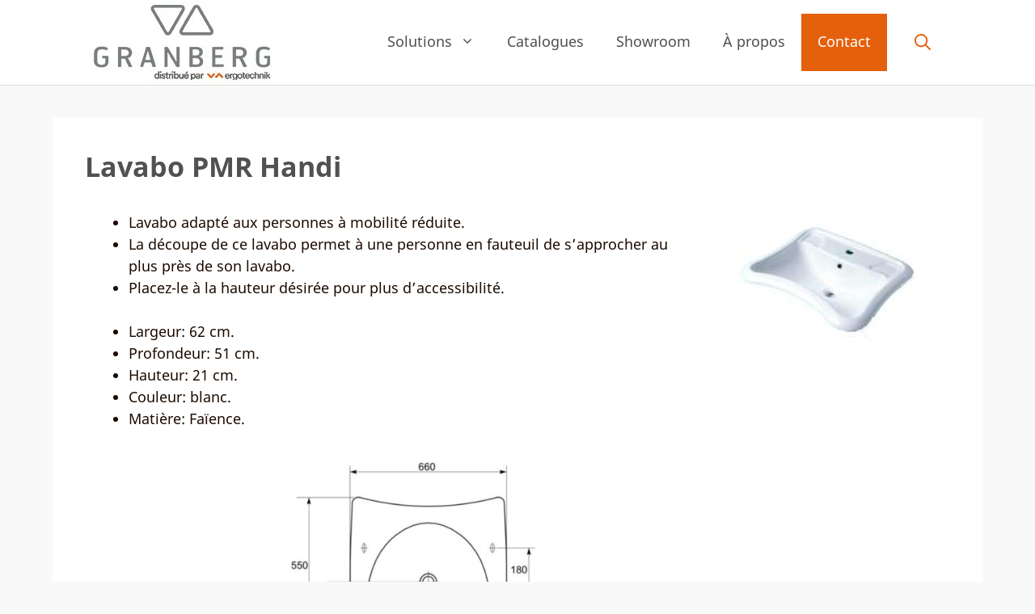

--- FILE ---
content_type: text/html; charset=UTF-8
request_url: https://www.ergotechnik.com/solution/lavabo-handi/
body_size: 12979
content:
<!DOCTYPE html>
<html lang="fr-FR">
<head>
	<meta charset="UTF-8">
	<meta name="viewport" content="width=device-width, initial-scale=1">
	<!-- This site is optimized with the Yoast SEO plugin v15.9.2 - https://yoast.com/wordpress/plugins/seo/ -->
	<title>Lavabo PMR Handi - Produit en vente chez Ergotechnik</title><style id="rocket-critical-css">:root{--wp-admin-theme-color:#007cba;--wp-admin-theme-color-darker-10:#006ba1;--wp-admin-theme-color-darker-20:#005a87}.blocks-gallery-grid .blocks-gallery-item img,.wp-block-gallery .blocks-gallery-item img{display:block;max-width:100%;height:auto;width:100%}@supports ((position:-webkit-sticky) or (position:sticky)){.blocks-gallery-grid .blocks-gallery-item img,.wp-block-gallery .blocks-gallery-item img{width:auto}}.wp-block-gallery.is-cropped .blocks-gallery-item img{width:100%}@supports ((position:-webkit-sticky) or (position:sticky)){.wp-block-gallery.is-cropped .blocks-gallery-item img{height:100%;flex:1;object-fit:cover}}.wp-block-image{margin-bottom:1em}.wp-block-image img{max-width:100%}.wp-block-image .aligncenter{display:table}.wp-block-image .aligncenter{margin-left:auto;margin-right:auto}.aligncenter{clear:both}body,figure,h1,html,iframe,li,ul{margin:0;padding:0;border:0}html{font-family:sans-serif;-webkit-text-size-adjust:100%;-ms-text-size-adjust:100%;-webkit-font-smoothing:antialiased;-moz-osx-font-smoothing:grayscale}main{display:block}html{box-sizing:border-box}*,::after,::before{box-sizing:inherit}button,input{font-family:inherit;font-size:100%;margin:0}[type=search]{-webkit-appearance:textfield;outline-offset:-2px}[type=search]::-webkit-search-decoration{-webkit-appearance:none}::-moz-focus-inner{border-style:none;padding:0}:-moz-focusring{outline:1px dotted ButtonText}body,button,input{font-family:-apple-system,system-ui,BlinkMacSystemFont,"Segoe UI",Helvetica,Arial,sans-serif,"Apple Color Emoji","Segoe UI Emoji","Segoe UI Symbol";font-weight:400;text-transform:none;font-size:17px;line-height:1.5}h1{font-family:inherit;font-size:100%;font-style:inherit;font-weight:inherit}h1{font-size:42px;margin-bottom:20px;line-height:1.2em;font-weight:400;text-transform:none}ul{margin:0 0 1.5em 3em}ul{list-style:disc}li>ul{margin-bottom:0;margin-left:1.5em}strong{font-weight:700}figure{margin:0}img{height:auto;max-width:100%}button{background:#55555e;color:#fff;border:1px solid transparent;-webkit-appearance:button;padding:10px 20px}input[type=search]{border:1px solid;border-radius:0;padding:10px 15px;max-width:100%}a,a:visited{text-decoration:none}.aligncenter{clear:both;display:block;margin:0 auto}.size-full{max-width:100%;height:auto}.screen-reader-text{border:0;clip:rect(1px,1px,1px,1px);-webkit-clip-path:inset(50%);clip-path:inset(50%);height:1px;margin:-1px;overflow:hidden;padding:0;position:absolute!important;width:1px;word-wrap:normal!important}.main-navigation{z-index:100;padding:0;clear:both;display:block}.main-navigation a{display:block;text-decoration:none;font-weight:400;text-transform:none;font-size:15px}.main-navigation ul{list-style:none;margin:0;padding-left:0}.main-navigation .main-nav ul li a{padding-left:20px;padding-right:20px;line-height:60px}.inside-navigation{position:relative}.main-navigation .inside-navigation{display:flex;align-items:center;flex-wrap:wrap;justify-content:space-between}.main-navigation .main-nav>ul{display:flex;flex-wrap:wrap;align-items:center}.main-navigation li{position:relative}.main-navigation .menu-bar-items{display:flex;align-items:center;font-size:15px}.main-navigation .menu-bar-items a{color:inherit}.main-navigation .menu-bar-item{position:relative}.main-navigation .menu-bar-item.search-item{z-index:20}.main-navigation .menu-bar-item>a{padding-left:20px;padding-right:20px;line-height:60px}.main-navigation ul ul{display:block;box-shadow:1px 1px 0 rgba(0,0,0,.1);float:left;position:absolute;left:-99999px;opacity:0;z-index:99999;width:200px;text-align:left;top:auto;height:0;overflow:hidden}.main-navigation ul ul a{display:block}.main-navigation ul ul li{width:100%}.main-navigation .main-nav ul ul li a{line-height:normal;padding:10px 20px;font-size:14px}.main-navigation .main-nav ul li.menu-item-has-children>a{padding-right:0;position:relative}.menu-item-has-children .dropdown-menu-toggle{display:inline-block;height:100%;clear:both;padding-right:20px;padding-left:10px}.site-header{position:relative}.inside-header{padding:20px 40px}.site-logo{display:inline-block;max-width:100%}.site-header .header-image{vertical-align:middle}.inside-header{display:flex;align-items:center}.nav-float-right #site-navigation{margin-left:auto}.entry-content:not(:first-child){margin:2em 0 0}.entry-header,.site-content{word-wrap:break-word}.entry-title{margin-bottom:0}iframe{max-width:100%}.site-content{display:flex}.grid-container{margin-left:auto;margin-right:auto;max-width:1200px}.site-main>*{margin-bottom:20px}.one-container .site-content{padding:40px}.featured-image{line-height:0}.one-container .inside-article>.featured-image{margin-top:0;margin-bottom:2em}.gp-icon{display:inline-flex;align-self:center}.gp-icon svg{height:1em;width:1em;top:.125em;position:relative;fill:currentColor}.icon-menu-bars svg:nth-child(2),.icon-search svg:nth-child(2){display:none}.container.grid-container{width:auto}.menu-toggle{display:none}.menu-toggle{padding:0 20px;line-height:60px;margin:0;font-weight:400;text-transform:none;font-size:15px}button.menu-toggle{background-color:transparent;flex-grow:1;border:0;text-align:center}.has-menu-bar-items button.menu-toggle{flex-grow:0}.mobile-menu-control-wrapper{display:none;margin-left:auto;align-items:center}@media (max-width:768px){.inside-header{flex-direction:column;text-align:center}.site-content{flex-direction:column}.container .site-content .content-area{width:auto}#main{margin-left:0;margin-right:0}}@media (min-width:768px){.site-header .header-image{width:240px!important}.site-content{margin-top:40px}}.menu-item-2913{background-color:#e4600d;border-bottom:3px solid #e4600d!important}.menu-item-2913 a{color:#fff!important}.menu-bar-item.search-item{margin-left:10px;color:#e4600d;border-radius:50%}.search-field{border:1px solid #dadada!important}#menu-principal>li{border-bottom:3px solid #fff}#masthead{border-bottom:1px solid #dadada}ul.sub-menu{border-right:1px solid #dadada;border-bottom:1px solid #dadada;border-left:1px solid #dadada;box-shadow:none!important}ul.sub-menu a{border-right:3px solid #fff}.navigation-search input[type="search"]{height:63px!important}.post-image-above-header .inside-article .featured-image{margin-top:0;margin-bottom:2em}.post-image-aligned-right .inside-article .featured-image{margin-top:0;margin-left:2em;float:right;text-align:right}.post-image-aligned-right .featured-image{text-align:right}.post-image-aligned-right .inside-article:after,.post-image-aligned-right .inside-article:before{content:"";display:table}.post-image-aligned-right .inside-article:after{clear:both}.post-image-aligned-right .inside-article{zoom:1}@media (max-width:768px){body:not(.post-image-aligned-center) .featured-image,body:not(.post-image-aligned-center) .inside-article .featured-image{margin-right:0;margin-left:0;float:none;text-align:center}}</style><link rel="preload" href="https://www.ergotechnik.com/wp-content/cache/min/1/e5ecb556c8f399f8200a0b6f2f5b03d2.css" data-rocket-async="style" as="style" onload="this.onload=null;this.rel='stylesheet'" media="all" data-minify="1" />
	<meta name="description" content="Largeur: 62 cm. Profondeur: 51 cm." />
	<meta name="robots" content="index, follow, max-snippet:-1, max-image-preview:large, max-video-preview:-1" />
	<link rel="canonical" href="https://www.ergotechnik.com/solution/lavabo-handi/" />
	<meta property="og:locale" content="fr_FR" />
	<meta property="og:type" content="article" />
	<meta property="og:title" content="Lavabo PMR Handi - Produit en vente chez Ergotechnik" />
	<meta property="og:description" content="Largeur: 62 cm. Profondeur: 51 cm." />
	<meta property="og:url" content="https://www.ergotechnik.com/solution/lavabo-handi/" />
	<meta property="og:site_name" content="Ergotechnik" />
	<meta property="article:modified_time" content="2020-02-26T09:27:10+00:00" />
	<meta property="og:image" content="https://www.ergotechnik.com/wp-content/uploads/2014/12/lavabo_handi.jpg" />
	<meta property="og:image:width" content="300" />
	<meta property="og:image:height" content="300" />
	<meta name="twitter:card" content="summary_large_image" />
	<script type="application/ld+json" class="yoast-schema-graph">{"@context":"https://schema.org","@graph":[{"@type":"Organization","@id":"https://www.ergotechnik.com/#organization","name":"Ergotechnik","url":"https://www.ergotechnik.com/","sameAs":[],"logo":{"@type":"ImageObject","@id":"https://www.ergotechnik.com/#logo","inLanguage":"fr-FR","url":"","caption":"Ergotechnik"},"image":{"@id":"https://www.ergotechnik.com/#logo"}},{"@type":"WebSite","@id":"https://www.ergotechnik.com/#website","url":"https://www.ergotechnik.com/","name":"Ergotechnik","description":"Solutions techniques pour cuisines \u00e0 hauteur variable","publisher":{"@id":"https://www.ergotechnik.com/#organization"},"potentialAction":[{"@type":"SearchAction","target":"https://www.ergotechnik.com/?s={search_term_string}","query-input":"required name=search_term_string"}],"inLanguage":"fr-FR"},{"@type":"ImageObject","@id":"https://www.ergotechnik.com/solution/lavabo-handi/#primaryimage","inLanguage":"fr-FR","url":"https://www.ergotechnik.com/wp-content/uploads/2014/12/lavabo_handi.jpg","width":300,"height":300},{"@type":"WebPage","@id":"https://www.ergotechnik.com/solution/lavabo-handi/#webpage","url":"https://www.ergotechnik.com/solution/lavabo-handi/","name":"Lavabo PMR Handi - Produit en vente chez Ergotechnik","isPartOf":{"@id":"https://www.ergotechnik.com/#website"},"primaryImageOfPage":{"@id":"https://www.ergotechnik.com/solution/lavabo-handi/#primaryimage"},"datePublished":"2014-12-16T08:06:58+00:00","dateModified":"2020-02-26T09:27:10+00:00","description":"Largeur: 62 cm. Profondeur: 51 cm.","breadcrumb":{"@id":"https://www.ergotechnik.com/solution/lavabo-handi/#breadcrumb"},"inLanguage":"fr-FR","potentialAction":[{"@type":"ReadAction","target":["https://www.ergotechnik.com/solution/lavabo-handi/"]}]},{"@type":"BreadcrumbList","@id":"https://www.ergotechnik.com/solution/lavabo-handi/#breadcrumb","itemListElement":[{"@type":"ListItem","position":1,"item":{"@type":"WebPage","@id":"https://www.ergotechnik.com/","url":"https://www.ergotechnik.com/","name":"Accueil"}},{"@type":"ListItem","position":2,"item":{"@type":"WebPage","@id":"https://www.ergotechnik.com/solution/","url":"https://www.ergotechnik.com/solution/","name":"Produits"}},{"@type":"ListItem","position":3,"item":{"@type":"WebPage","@id":"https://www.ergotechnik.com/solutions/lavabo-pmr/","url":"https://www.ergotechnik.com/solutions/lavabo-pmr/","name":"Lavabos PMR"}},{"@type":"ListItem","position":4,"item":{"@type":"WebPage","@id":"https://www.ergotechnik.com/solution/lavabo-handi/","url":"https://www.ergotechnik.com/solution/lavabo-handi/","name":"Lavabo PMR Handi"}}]},{"@type":["Article","TechArticle"],"@id":"https://www.ergotechnik.com/solution/lavabo-handi/#article","isPartOf":{"@id":"https://www.ergotechnik.com/solution/lavabo-handi/#webpage"},"author":{"@id":"https://www.ergotechnik.com/#/schema/person/aaf9389561b251ff6cc8c777f589d190"},"headline":"Lavabo PMR Handi","datePublished":"2014-12-16T08:06:58+00:00","dateModified":"2020-02-26T09:27:10+00:00","mainEntityOfPage":{"@id":"https://www.ergotechnik.com/solution/lavabo-handi/#webpage"},"publisher":{"@id":"https://www.ergotechnik.com/#organization"},"image":{"@id":"https://www.ergotechnik.com/solution/lavabo-handi/#primaryimage"},"inLanguage":"fr-FR"},{"@type":"Person","@id":"https://www.ergotechnik.com/#/schema/person/aaf9389561b251ff6cc8c777f589d190","name":"admin","image":{"@type":"ImageObject","@id":"https://www.ergotechnik.com/#personlogo","inLanguage":"fr-FR","url":"https://secure.gravatar.com/avatar/2511253bc44ce12d8f0d1d6f314907d8?s=96&d=mm&r=g","caption":"admin"}}]}</script>
	<!-- / Yoast SEO plugin. -->


<link rel='dns-prefetch' href='//www.google-analytics.com' />
<link rel='dns-prefetch' href='//hcaptcha.com' />

<link href='https://fonts.googleapis.com' crossorigin rel='preconnect' />
<link rel="alternate" type="application/rss+xml" title="Ergotechnik &raquo; Flux" href="https://www.ergotechnik.com/feed/" />
<link rel="alternate" type="application/rss+xml" title="Ergotechnik &raquo; Flux des commentaires" href="https://www.ergotechnik.com/comments/feed/" />
<style>
img.wp-smiley,
img.emoji {
	display: inline !important;
	border: none !important;
	box-shadow: none !important;
	height: 1em !important;
	width: 1em !important;
	margin: 0 .07em !important;
	vertical-align: -0.1em !important;
	background: none !important;
	padding: 0 !important;
}
</style>
	



<style id='generate-style-inline-css'>
body{background-color:#f9f9f9;color:#1c0c02;}a{color:#e4600d;}a:hover, a:focus, a:active{color:#e25600;}.grid-container{max-width:1150px;}.wp-block-group__inner-container{max-width:1150px;margin-left:auto;margin-right:auto;}.site-header .header-image{width:20px;}.generate-back-to-top{font-size:20px;border-radius:3px;position:fixed;bottom:30px;right:30px;line-height:40px;width:40px;text-align:center;z-index:10;transition:opacity 300ms ease-in-out;opacity:0.1;transform:translateY(1000px);}.generate-back-to-top__show{opacity:1;transform:translateY(0);}.navigation-search{position:absolute;left:-99999px;pointer-events:none;visibility:hidden;z-index:20;width:100%;top:0;transition:opacity 100ms ease-in-out;opacity:0;}.navigation-search.nav-search-active{left:0;right:0;pointer-events:auto;visibility:visible;opacity:1;}.navigation-search input[type="search"]{outline:0;border:0;vertical-align:bottom;line-height:1;opacity:0.9;width:100%;z-index:20;border-radius:0;-webkit-appearance:none;height:60px;}.navigation-search input::-ms-clear{display:none;width:0;height:0;}.navigation-search input::-ms-reveal{display:none;width:0;height:0;}.navigation-search input::-webkit-search-decoration, .navigation-search input::-webkit-search-cancel-button, .navigation-search input::-webkit-search-results-button, .navigation-search input::-webkit-search-results-decoration{display:none;}.gen-sidebar-nav .navigation-search{top:auto;bottom:0;}:root{--contrast:#222222;--contrast-2:#575760;--contrast-3:#b2b2be;--base:#f0f0f0;--base-2:#f7f8f9;--base-3:#ffffff;--accent:#1e73be;}:root .has-contrast-color{color:var(--contrast);}:root .has-contrast-background-color{background-color:var(--contrast);}:root .has-contrast-2-color{color:var(--contrast-2);}:root .has-contrast-2-background-color{background-color:var(--contrast-2);}:root .has-contrast-3-color{color:var(--contrast-3);}:root .has-contrast-3-background-color{background-color:var(--contrast-3);}:root .has-base-color{color:var(--base);}:root .has-base-background-color{background-color:var(--base);}:root .has-base-2-color{color:var(--base-2);}:root .has-base-2-background-color{background-color:var(--base-2);}:root .has-base-3-color{color:var(--base-3);}:root .has-base-3-background-color{background-color:var(--base-3);}:root .has-accent-color{color:var(--accent);}:root .has-accent-background-color{background-color:var(--accent);}body, button, input, select, textarea{font-family:"Noto Sans", sans-serif;font-size:18px;}body{line-height:1.5;}.entry-content > [class*="wp-block-"]:not(:last-child):not(.wp-block-heading){margin-bottom:1.5em;}.main-navigation a, .menu-toggle{font-size:18px;}.main-navigation .menu-bar-items{font-size:18px;}.main-navigation .main-nav ul ul li a{font-size:15px;}.sidebar .widget, .footer-widgets .widget{font-size:17px;}button:not(.menu-toggle),html input[type="button"],input[type="reset"],input[type="submit"],.button,.wp-block-button .wp-block-button__link{font-weight:bold;text-transform:uppercase;font-size:15px;}h1{font-weight:700;font-size:34px;}h2{font-weight:700;font-size:28px;}h3{font-weight:700;font-size:24px;}h4{font-weight:700;font-size:20px;}h5{font-weight:700;font-size:18px;}h6{font-weight:700;}@media (max-width:768px){h1{font-size:31px;}h2{font-size:27px;}h3{font-size:24px;}h4{font-size:22px;}h5{font-size:19px;}}.top-bar{background-color:#636363;color:#ffffff;}.top-bar a{color:#ffffff;}.top-bar a:hover{color:#303030;}.site-header{background-color:#ffffff;}.main-title a,.main-title a:hover{color:#222222;}.site-description{color:#515151;}.mobile-menu-control-wrapper .menu-toggle,.mobile-menu-control-wrapper .menu-toggle:hover,.mobile-menu-control-wrapper .menu-toggle:focus,.has-inline-mobile-toggle #site-navigation.toggled{background-color:rgba(0, 0, 0, 0.02);}.main-navigation,.main-navigation ul ul{background-color:#ffffff;}.main-navigation .main-nav ul li a, .main-navigation .menu-toggle, .main-navigation .menu-bar-items{color:#4e4f4f;}.main-navigation .main-nav ul li:not([class*="current-menu-"]):hover > a, .main-navigation .main-nav ul li:not([class*="current-menu-"]):focus > a, .main-navigation .main-nav ul li.sfHover:not([class*="current-menu-"]) > a, .main-navigation .menu-bar-item:hover > a, .main-navigation .menu-bar-item.sfHover > a{color:#1c0c02;}button.menu-toggle:hover,button.menu-toggle:focus{color:#4e4f4f;}.main-navigation .main-nav ul li[class*="current-menu-"] > a{color:#4e4f4f;}.navigation-search input[type="search"],.navigation-search input[type="search"]:active, .navigation-search input[type="search"]:focus, .main-navigation .main-nav ul li.search-item.active > a, .main-navigation .menu-bar-items .search-item.active > a{color:#1c0c02;}.main-navigation ul ul{background-color:#ffffff;}.main-navigation .main-nav ul ul li a{color:#4e4f4f;}.main-navigation .main-nav ul ul li:not([class*="current-menu-"]):hover > a,.main-navigation .main-nav ul ul li:not([class*="current-menu-"]):focus > a, .main-navigation .main-nav ul ul li.sfHover:not([class*="current-menu-"]) > a{color:#1c0c02;background-color:#ffffff;}.main-navigation .main-nav ul ul li[class*="current-menu-"] > a{color:#1c0c02;background-color:#ffffff;}.separate-containers .inside-article, .separate-containers .comments-area, .separate-containers .page-header, .one-container .container, .separate-containers .paging-navigation, .inside-page-header{background-color:#ffffff;}.entry-title a:hover{color:#515151;}.entry-meta{color:#595959;}h1{color:#515151;}h2{color:#515151;}h3{color:#515151;}h4{color:#515151;}h5{color:#515151;}.sidebar .widget{background-color:#ffffff;}.footer-widgets{color:#ffffff;background-color:#575d5e;}.footer-widgets a{color:#ffffff;}.footer-widgets a:hover{color:#ffffff;}.footer-widgets .widget-title{color:#ffffff;}.site-info{color:#ffffff;background-color:#575d5e;}.site-info a{color:#ffffff;}.site-info a:hover{color:#ffffff;}.footer-bar .widget_nav_menu .current-menu-item a{color:#ffffff;}input[type="text"],input[type="email"],input[type="url"],input[type="password"],input[type="search"],input[type="tel"],input[type="number"],textarea,select{color:#666666;background-color:#fafafa;border-color:#cccccc;}input[type="text"]:focus,input[type="email"]:focus,input[type="url"]:focus,input[type="password"]:focus,input[type="search"]:focus,input[type="tel"]:focus,input[type="number"]:focus,textarea:focus,select:focus{color:#666666;background-color:#ffffff;border-color:#bfbfbf;}button,html input[type="button"],input[type="reset"],input[type="submit"],a.button,a.wp-block-button__link:not(.has-background){color:#ffffff;background-color:#e4600d;}button:hover,html input[type="button"]:hover,input[type="reset"]:hover,input[type="submit"]:hover,a.button:hover,button:focus,html input[type="button"]:focus,input[type="reset"]:focus,input[type="submit"]:focus,a.button:focus,a.wp-block-button__link:not(.has-background):active,a.wp-block-button__link:not(.has-background):focus,a.wp-block-button__link:not(.has-background):hover{color:#ffffff;background-color:#e25600;}a.generate-back-to-top{background-color:rgba( 0,0,0,0.4 );color:#ffffff;}a.generate-back-to-top:hover,a.generate-back-to-top:focus{background-color:rgba( 0,0,0,0.6 );color:#ffffff;}:root{--gp-search-modal-bg-color:var(--base-3);--gp-search-modal-text-color:var(--contrast);--gp-search-modal-overlay-bg-color:rgba(0,0,0,0.2);}@media (max-width: 1050px){.main-navigation .menu-bar-item:hover > a, .main-navigation .menu-bar-item.sfHover > a{background:none;color:#4e4f4f;}}.inside-header{padding:0px 40px 0px 40px;}.nav-below-header .main-navigation .inside-navigation.grid-container, .nav-above-header .main-navigation .inside-navigation.grid-container{padding:0px 20px 0px 20px;}.site-main .wp-block-group__inner-container{padding:40px;}.separate-containers .paging-navigation{padding-top:20px;padding-bottom:20px;}.entry-content .alignwide, body:not(.no-sidebar) .entry-content .alignfull{margin-left:-40px;width:calc(100% + 80px);max-width:calc(100% + 80px);}.main-navigation .main-nav ul li a,.menu-toggle,.main-navigation .menu-bar-item > a{line-height:68px;}.main-navigation ul ul{width:300px;}.navigation-search input[type="search"]{height:68px;}.rtl .menu-item-has-children .dropdown-menu-toggle{padding-left:20px;}.rtl .main-navigation .main-nav ul li.menu-item-has-children > a{padding-right:20px;}@media (max-width:768px){.separate-containers .inside-article, .separate-containers .comments-area, .separate-containers .page-header, .separate-containers .paging-navigation, .one-container .site-content, .inside-page-header{padding:30px;}.site-main .wp-block-group__inner-container{padding:30px;}.inside-top-bar{padding-right:30px;padding-left:30px;}.inside-header{padding-right:0px;padding-left:10px;}.widget-area .widget{padding-top:30px;padding-right:30px;padding-bottom:30px;padding-left:30px;}.footer-widgets-container{padding-top:30px;padding-right:30px;padding-bottom:30px;padding-left:30px;}.inside-site-info{padding-right:30px;padding-left:30px;}.entry-content .alignwide, body:not(.no-sidebar) .entry-content .alignfull{margin-left:-30px;width:calc(100% + 60px);max-width:calc(100% + 60px);}.one-container .site-main .paging-navigation{margin-bottom:20px;}}/* End cached CSS */.is-right-sidebar{width:30%;}.is-left-sidebar{width:30%;}.site-content .content-area{width:100%;}@media (max-width: 1050px){.main-navigation .menu-toggle,.sidebar-nav-mobile:not(#sticky-placeholder){display:block;}.main-navigation ul,.gen-sidebar-nav,.main-navigation:not(.slideout-navigation):not(.toggled) .main-nav > ul,.has-inline-mobile-toggle #site-navigation .inside-navigation > *:not(.navigation-search):not(.main-nav){display:none;}.nav-align-right .inside-navigation,.nav-align-center .inside-navigation{justify-content:space-between;}.has-inline-mobile-toggle .mobile-menu-control-wrapper{display:flex;flex-wrap:wrap;}.has-inline-mobile-toggle .inside-header{flex-direction:row;text-align:left;flex-wrap:wrap;}.has-inline-mobile-toggle .header-widget,.has-inline-mobile-toggle #site-navigation{flex-basis:100%;}.nav-float-left .has-inline-mobile-toggle #site-navigation{order:10;}}
.dynamic-author-image-rounded{border-radius:100%;}.dynamic-featured-image, .dynamic-author-image{vertical-align:middle;}.one-container.blog .dynamic-content-template:not(:last-child), .one-container.archive .dynamic-content-template:not(:last-child){padding-bottom:0px;}.dynamic-entry-excerpt > p:last-child{margin-bottom:0px;}
h1.entry-title{font-weight:700;}h2.entry-title{font-weight:700;}.navigation-branding .main-title{font-weight:bold;text-transform:none;font-size:25px;}
.main-navigation .main-nav ul li a,.menu-toggle,.main-navigation .menu-bar-item > a{transition: line-height 300ms ease}.main-navigation.toggled .main-nav > ul{background-color: #ffffff}.sticky-enabled .gen-sidebar-nav.is_stuck .main-navigation {margin-bottom: 0px;}.sticky-enabled .gen-sidebar-nav.is_stuck {z-index: 500;}.sticky-enabled .main-navigation.is_stuck {box-shadow: 0 2px 2px -2px rgba(0, 0, 0, .2);}.navigation-stick:not(.gen-sidebar-nav) {left: 0;right: 0;width: 100% !important;}.both-sticky-menu .main-navigation:not(#mobile-header).toggled .main-nav > ul,.mobile-sticky-menu .main-navigation:not(#mobile-header).toggled .main-nav > ul,.mobile-header-sticky #mobile-header.toggled .main-nav > ul {position: absolute;left: 0;right: 0;z-index: 999;}@media (max-width: 1050px){#sticky-placeholder{height:0;overflow:hidden;}.has-inline-mobile-toggle #site-navigation.toggled{margin-top:0;}.has-inline-mobile-menu #site-navigation.toggled .main-nav > ul{top:1.5em;}}.nav-float-right .navigation-stick {width: 100% !important;left: 0;}.nav-float-right .navigation-stick .navigation-branding {margin-right: auto;}.main-navigation.has-sticky-branding:not(.grid-container) .inside-navigation:not(.grid-container) .navigation-branding{margin-left: 10px;}.main-navigation.navigation-stick.has-sticky-branding .inside-navigation.grid-container{padding-left:40px;padding-right:40px;}@media (max-width:768px){.main-navigation.navigation-stick.has-sticky-branding .inside-navigation.grid-container{padding-left:0;padding-right:0;}}
@media (max-width: 1024px),(min-width:1025px){.main-navigation.sticky-navigation-transition .main-nav > ul > li > a,.sticky-navigation-transition .menu-toggle,.main-navigation.sticky-navigation-transition .menu-bar-item > a, .sticky-navigation-transition .navigation-branding .main-title{line-height:55px;}.main-navigation.sticky-navigation-transition .site-logo img, .main-navigation.sticky-navigation-transition .navigation-search input[type="search"], .main-navigation.sticky-navigation-transition .navigation-branding img{height:55px;}}
</style>




<style id='generate-navigation-branding-inline-css'>
.main-navigation.has-branding .inside-navigation.grid-container, .main-navigation.has-branding.grid-container .inside-navigation:not(.grid-container){padding:0px 40px 0px 40px;}.main-navigation.has-branding:not(.grid-container) .inside-navigation:not(.grid-container) .navigation-branding{margin-left:10px;}.main-navigation .sticky-navigation-logo, .main-navigation.navigation-stick .site-logo:not(.mobile-header-logo){display:none;}.main-navigation.navigation-stick .sticky-navigation-logo{display:block;}.navigation-branding img, .site-logo.mobile-header-logo img{height:68px;width:auto;}.navigation-branding .main-title{line-height:68px;}@media (max-width: 1050px){.main-navigation.has-branding.nav-align-center .menu-bar-items, .main-navigation.has-sticky-branding.navigation-stick.nav-align-center .menu-bar-items{margin-left:auto;}.navigation-branding{margin-right:auto;margin-left:10px;}.navigation-branding .main-title, .mobile-header-navigation .site-logo{margin-left:10px;}.main-navigation.has-branding .inside-navigation.grid-container{padding:0px;}}
</style>

<script src='https://www.ergotechnik.com/wp-includes/js/jquery/jquery.js?ver=1.12.4-wp' id='jquery-core-js' defer></script>
<link rel="https://api.w.org/" href="https://www.ergotechnik.com/wp-json/" /><link rel="alternate" type="application/json" href="https://www.ergotechnik.com/wp-json/wp/v2/products/294" /><link rel="EditURI" type="application/rsd+xml" title="RSD" href="https://www.ergotechnik.com/xmlrpc.php?rsd" />
<link rel="wlwmanifest" type="application/wlwmanifest+xml" href="https://www.ergotechnik.com/wp-includes/wlwmanifest.xml" /> 
<meta name="generator" content="WordPress 5.5.17" />
<link rel='shortlink' href='https://www.ergotechnik.com/?p=294' />
<link rel="alternate" type="application/json+oembed" href="https://www.ergotechnik.com/wp-json/oembed/1.0/embed?url=https%3A%2F%2Fwww.ergotechnik.com%2Fsolution%2Flavabo-handi%2F" />
<link rel="alternate" type="text/xml+oembed" href="https://www.ergotechnik.com/wp-json/oembed/1.0/embed?url=https%3A%2F%2Fwww.ergotechnik.com%2Fsolution%2Flavabo-handi%2F&#038;format=xml" />
		<style>
			.h-captcha:not([data-size="invisible"]) {
				margin-bottom: 2rem;
			}
			.elementor-field-type-hcaptcha .elementor-field {
				background: transparent !important;
			}
			.elementor-field-type-hcaptcha .h-captcha {
				margin-bottom: -9px;
			}
			div[style*="z-index: 2147483647"] div[style*="border-width: 11px"][style*="position: absolute"][style*="pointer-events: none"] {
				border-style: none;
			}
		</style>
		<noscript><style id="rocket-lazyload-nojs-css">.rll-youtube-player, [data-lazy-src]{display:none !important;}</style></noscript><script>
/*! loadCSS rel=preload polyfill. [c]2017 Filament Group, Inc. MIT License */
(function(w){"use strict";if(!w.loadCSS){w.loadCSS=function(){}}
var rp=loadCSS.relpreload={};rp.support=(function(){var ret;try{ret=w.document.createElement("link").relList.supports("preload")}catch(e){ret=!1}
return function(){return ret}})();rp.bindMediaToggle=function(link){var finalMedia=link.media||"all";function enableStylesheet(){link.media=finalMedia}
if(link.addEventListener){link.addEventListener("load",enableStylesheet)}else if(link.attachEvent){link.attachEvent("onload",enableStylesheet)}
setTimeout(function(){link.rel="stylesheet";link.media="only x"});setTimeout(enableStylesheet,3000)};rp.poly=function(){if(rp.support()){return}
var links=w.document.getElementsByTagName("link");for(var i=0;i<links.length;i++){var link=links[i];if(link.rel==="preload"&&link.getAttribute("as")==="style"&&!link.getAttribute("data-loadcss")){link.setAttribute("data-loadcss",!0);rp.bindMediaToggle(link)}}};if(!rp.support()){rp.poly();var run=w.setInterval(rp.poly,500);if(w.addEventListener){w.addEventListener("load",function(){rp.poly();w.clearInterval(run)})}else if(w.attachEvent){w.attachEvent("onload",function(){rp.poly();w.clearInterval(run)})}}
if(typeof exports!=="undefined"){exports.loadCSS=loadCSS}
else{w.loadCSS=loadCSS}}(typeof global!=="undefined"?global:this))
</script></head>

<body class="products-template-default single single-products postid-294 single-format-standard wp-custom-logo wp-embed-responsive post-image-above-header post-image-aligned-right sticky-menu-no-transition sticky-enabled both-sticky-menu no-sidebar nav-float-right one-container nav-search-enabled header-aligned-left dropdown-hover featured-image-active" itemtype="https://schema.org/Blog" itemscope>
	<a class="screen-reader-text skip-link" href="#content" title="Aller au contenu">Aller au contenu</a>		<header class="site-header has-inline-mobile-toggle" id="masthead" aria-label="Site"  itemtype="https://schema.org/WPHeader" itemscope>
			<div class="inside-header grid-container">
				<div class="site-logo">
					<a href="https://www.ergotechnik.com/" rel="home">
						<img  class="header-image is-logo-image" alt="Ergotechnik" src="data:image/svg+xml,%3Csvg%20xmlns='http://www.w3.org/2000/svg'%20viewBox='0%200%20240%20105'%3E%3C/svg%3E" width="240" height="105" data-lazy-src="https://www.ergotechnik.com/wp-content/uploads/2022/03/cropped-ergotechnik-granberg-blanc-png.jpg" /><noscript><img  class="header-image is-logo-image" alt="Ergotechnik" src="https://www.ergotechnik.com/wp-content/uploads/2022/03/cropped-ergotechnik-granberg-blanc-png.jpg" width="240" height="105" /></noscript>
					</a>
				</div>	<nav class="main-navigation mobile-menu-control-wrapper" id="mobile-menu-control-wrapper" aria-label="Mobile Toggle">
		<div class="menu-bar-items"><span class="menu-bar-item search-item"><a aria-label="Ouvrir la barre de recherche" href="#"><span class="gp-icon icon-search"><svg viewBox="0 0 512 512" aria-hidden="true" xmlns="http://www.w3.org/2000/svg" width="1em" height="1em"><path fill-rule="evenodd" clip-rule="evenodd" d="M208 48c-88.366 0-160 71.634-160 160s71.634 160 160 160 160-71.634 160-160S296.366 48 208 48zM0 208C0 93.125 93.125 0 208 0s208 93.125 208 208c0 48.741-16.765 93.566-44.843 129.024l133.826 134.018c9.366 9.379 9.355 24.575-.025 33.941-9.379 9.366-24.575 9.355-33.941-.025L337.238 370.987C301.747 399.167 256.839 416 208 416 93.125 416 0 322.875 0 208z" /></svg><svg viewBox="0 0 512 512" aria-hidden="true" xmlns="http://www.w3.org/2000/svg" width="1em" height="1em"><path d="M71.029 71.029c9.373-9.372 24.569-9.372 33.942 0L256 222.059l151.029-151.03c9.373-9.372 24.569-9.372 33.942 0 9.372 9.373 9.372 24.569 0 33.942L289.941 256l151.03 151.029c9.372 9.373 9.372 24.569 0 33.942-9.373 9.372-24.569 9.372-33.942 0L256 289.941l-151.029 151.03c-9.373 9.372-24.569 9.372-33.942 0-9.372-9.373-9.372-24.569 0-33.942L222.059 256 71.029 104.971c-9.372-9.373-9.372-24.569 0-33.942z" /></svg></span></a></span></div>		<button data-nav="site-navigation" class="menu-toggle" aria-controls="primary-menu" aria-expanded="false">
			<span class="gp-icon icon-menu-bars"><svg viewBox="0 0 512 512" aria-hidden="true" xmlns="http://www.w3.org/2000/svg" width="1em" height="1em"><path d="M0 96c0-13.255 10.745-24 24-24h464c13.255 0 24 10.745 24 24s-10.745 24-24 24H24c-13.255 0-24-10.745-24-24zm0 160c0-13.255 10.745-24 24-24h464c13.255 0 24 10.745 24 24s-10.745 24-24 24H24c-13.255 0-24-10.745-24-24zm0 160c0-13.255 10.745-24 24-24h464c13.255 0 24 10.745 24 24s-10.745 24-24 24H24c-13.255 0-24-10.745-24-24z" /></svg><svg viewBox="0 0 512 512" aria-hidden="true" xmlns="http://www.w3.org/2000/svg" width="1em" height="1em"><path d="M71.029 71.029c9.373-9.372 24.569-9.372 33.942 0L256 222.059l151.029-151.03c9.373-9.372 24.569-9.372 33.942 0 9.372 9.373 9.372 24.569 0 33.942L289.941 256l151.03 151.029c9.372 9.373 9.372 24.569 0 33.942-9.373 9.372-24.569 9.372-33.942 0L256 289.941l-151.029 151.03c-9.373 9.372-24.569 9.372-33.942 0-9.372-9.373-9.372-24.569 0-33.942L222.059 256 71.029 104.971c-9.372-9.373-9.372-24.569 0-33.942z" /></svg></span><span class="screen-reader-text">Menu</span>		</button>
	</nav>
			<nav class="has-sticky-branding main-navigation has-menu-bar-items sub-menu-right" id="site-navigation" aria-label="Principal"  itemtype="https://schema.org/SiteNavigationElement" itemscope>
			<div class="inside-navigation grid-container">
				<div class="navigation-branding"><div class="sticky-navigation-logo">
					<a href="https://www.ergotechnik.com/" title="Ergotechnik" rel="home">
						<img src="data:image/svg+xml,%3Csvg%20xmlns='http://www.w3.org/2000/svg'%20viewBox='0%200%20995%20131'%3E%3C/svg%3E" class="is-logo-image" alt="Ergotechnik" width="995" height="131" data-lazy-src="https://www.ergotechnik.com/wp-content/uploads/2022/03/ergotechnik-granberg-plat.png" /><noscript><img src="https://www.ergotechnik.com/wp-content/uploads/2022/03/ergotechnik-granberg-plat.png" class="is-logo-image" alt="Ergotechnik" width="995" height="131" /></noscript>
					</a>
				</div></div><form method="get" class="search-form navigation-search" action="https://www.ergotechnik.com/">
            <input type="search" placeholder="Que recherchez-vous ?" class="search-field" value="" name="s" title="Chercher" />
        </form>				<button class="menu-toggle" aria-controls="primary-menu" aria-expanded="false">
					<span class="gp-icon icon-menu-bars"><svg viewBox="0 0 512 512" aria-hidden="true" xmlns="http://www.w3.org/2000/svg" width="1em" height="1em"><path d="M0 96c0-13.255 10.745-24 24-24h464c13.255 0 24 10.745 24 24s-10.745 24-24 24H24c-13.255 0-24-10.745-24-24zm0 160c0-13.255 10.745-24 24-24h464c13.255 0 24 10.745 24 24s-10.745 24-24 24H24c-13.255 0-24-10.745-24-24zm0 160c0-13.255 10.745-24 24-24h464c13.255 0 24 10.745 24 24s-10.745 24-24 24H24c-13.255 0-24-10.745-24-24z" /></svg><svg viewBox="0 0 512 512" aria-hidden="true" xmlns="http://www.w3.org/2000/svg" width="1em" height="1em"><path d="M71.029 71.029c9.373-9.372 24.569-9.372 33.942 0L256 222.059l151.029-151.03c9.373-9.372 24.569-9.372 33.942 0 9.372 9.373 9.372 24.569 0 33.942L289.941 256l151.03 151.029c9.372 9.373 9.372 24.569 0 33.942-9.373 9.372-24.569 9.372-33.942 0L256 289.941l-151.029 151.03c-9.373 9.372-24.569 9.372-33.942 0-9.372-9.373-9.372-24.569 0-33.942L222.059 256 71.029 104.971c-9.372-9.373-9.372-24.569 0-33.942z" /></svg></span><span class="screen-reader-text">Menu</span>				</button>
				<div id="primary-menu" class="main-nav"><ul id="menu-principal" class=" menu sf-menu"><li id="menu-item-52" class="menu-item menu-item-type-post_type menu-item-object-page menu-item-has-children menu-item-52"><a href="https://www.ergotechnik.com/solutions/">Solutions<span role="presentation" class="dropdown-menu-toggle"><span class="gp-icon icon-arrow"><svg viewBox="0 0 330 512" aria-hidden="true" xmlns="http://www.w3.org/2000/svg" width="1em" height="1em"><path d="M305.913 197.085c0 2.266-1.133 4.815-2.833 6.514L171.087 335.593c-1.7 1.7-4.249 2.832-6.515 2.832s-4.815-1.133-6.515-2.832L26.064 203.599c-1.7-1.7-2.832-4.248-2.832-6.514s1.132-4.816 2.832-6.515l14.162-14.163c1.7-1.699 3.966-2.832 6.515-2.832 2.266 0 4.815 1.133 6.515 2.832l111.316 111.317 111.316-111.317c1.7-1.699 4.249-2.832 6.515-2.832s4.815 1.133 6.515 2.832l14.162 14.163c1.7 1.7 2.833 4.249 2.833 6.515z" /></svg></span></span></a>
<ul class="sub-menu">
	<li id="menu-item-57" class="menu-item menu-item-type-taxonomy menu-item-object-category_products menu-item-57"><a href="https://www.ergotechnik.com/solutions/eviers-pmr/">Éviers PMR</a></li>
	<li id="menu-item-55" class="menu-item menu-item-type-taxonomy menu-item-object-category_products menu-item-55"><a href="https://www.ergotechnik.com/solutions/elevateurs-pour-meubles-hauts/">Elévateurs pour meubles hauts</a></li>
	<li id="menu-item-56" class="menu-item menu-item-type-taxonomy menu-item-object-category_products menu-item-56"><a href="https://www.ergotechnik.com/solutions/elevateurs-pour-plans-de-travail/">Élévateurs électriques pour plan de travail</a></li>
	<li id="menu-item-2717" class="menu-item menu-item-type-taxonomy menu-item-object-category_products menu-item-2717"><a href="https://www.ergotechnik.com/solutions/elevateur-manuels-pour-plan-de-travail/">Élévateurs manuels pour plan de travail</a></li>
	<li id="menu-item-703" class="menu-item menu-item-type-taxonomy menu-item-object-category_products menu-item-703"><a href="https://www.ergotechnik.com/solutions/elevateurs-pour-ilots-ou-tables/">Élévateurs pour îlots ou tables</a></li>
	<li id="menu-item-54" class="menu-item menu-item-type-taxonomy menu-item-object-category_products menu-item-54"><a href="https://www.ergotechnik.com/solutions/elevateurs-de-lavabo-pmr/">Elévateurs de lavabo PMR</a></li>
	<li id="menu-item-1055" class="menu-item menu-item-type-taxonomy menu-item-object-category_products menu-item-1055"><a href="https://www.ergotechnik.com/solutions/lavabo-pmr/">Lavabos PMR</a></li>
	<li id="menu-item-58" class="menu-item menu-item-type-taxonomy menu-item-object-category_products menu-item-58"><a href="https://www.ergotechnik.com/solutions/tables-a-langer-electriques/">Tables à langer électriques</a></li>
	<li id="menu-item-53" class="menu-item menu-item-type-taxonomy menu-item-object-category_products menu-item-53"><a href="https://www.ergotechnik.com/solutions/penderies-electriques/">Penderies électriques et accessoires</a></li>
</ul>
</li>
<li id="menu-item-19" class="menu-item menu-item-type-post_type menu-item-object-page menu-item-19"><a href="https://www.ergotechnik.com/catalogue/">Catalogues</a></li>
<li id="menu-item-2914" class="menu-item menu-item-type-post_type menu-item-object-page menu-item-2914"><a href="https://www.ergotechnik.com/showroom/">Showroom</a></li>
<li id="menu-item-2912" class="menu-item menu-item-type-post_type menu-item-object-page menu-item-2912"><a href="https://www.ergotechnik.com/societe/">À propos</a></li>
<li id="menu-item-2913" class="menu-item menu-item-type-post_type menu-item-object-page menu-item-2913"><a href="https://www.ergotechnik.com/contact/">Contact</a></li>
</ul></div><div class="menu-bar-items"><span class="menu-bar-item search-item"><a aria-label="Ouvrir la barre de recherche" href="#"><span class="gp-icon icon-search"><svg viewBox="0 0 512 512" aria-hidden="true" xmlns="http://www.w3.org/2000/svg" width="1em" height="1em"><path fill-rule="evenodd" clip-rule="evenodd" d="M208 48c-88.366 0-160 71.634-160 160s71.634 160 160 160 160-71.634 160-160S296.366 48 208 48zM0 208C0 93.125 93.125 0 208 0s208 93.125 208 208c0 48.741-16.765 93.566-44.843 129.024l133.826 134.018c9.366 9.379 9.355 24.575-.025 33.941-9.379 9.366-24.575 9.355-33.941-.025L337.238 370.987C301.747 399.167 256.839 416 208 416 93.125 416 0 322.875 0 208z" /></svg><svg viewBox="0 0 512 512" aria-hidden="true" xmlns="http://www.w3.org/2000/svg" width="1em" height="1em"><path d="M71.029 71.029c9.373-9.372 24.569-9.372 33.942 0L256 222.059l151.029-151.03c9.373-9.372 24.569-9.372 33.942 0 9.372 9.373 9.372 24.569 0 33.942L289.941 256l151.03 151.029c9.372 9.373 9.372 24.569 0 33.942-9.373 9.372-24.569 9.372-33.942 0L256 289.941l-151.029 151.03c-9.373 9.372-24.569 9.372-33.942 0-9.372-9.373-9.372-24.569 0-33.942L222.059 256 71.029 104.971c-9.372-9.373-9.372-24.569 0-33.942z" /></svg></span></a></span></div>			</div>
		</nav>
					</div>
		</header>
		
	<div class="site grid-container container hfeed" id="page">
				<div class="site-content" id="content">
			
	<div class="content-area" id="primary">
		<main class="site-main" id="main">
			
<article id="post-294" class="post-294 products type-products status-publish format-standard has-post-thumbnail hentry category_products-lavabo-pmr" itemtype="https://schema.org/CreativeWork" itemscope>
	<div class="inside-article">
		<div class="featured-image  page-header-image-single ">
				<img width="300" height="300" src="data:image/svg+xml,%3Csvg%20xmlns='http://www.w3.org/2000/svg'%20viewBox='0%200%20300%20300'%3E%3C/svg%3E" class="attachment-full size-full" alt="" itemprop="image" data-lazy-srcset="https://www.ergotechnik.com/wp-content/uploads/2014/12/lavabo_handi.jpg 300w, https://www.ergotechnik.com/wp-content/uploads/2014/12/lavabo_handi-150x150.jpg 150w" data-lazy-sizes="(max-width: 300px) 100vw, 300px" data-lazy-src="https://www.ergotechnik.com/wp-content/uploads/2014/12/lavabo_handi.jpg" /><noscript><img width="300" height="300" src="https://www.ergotechnik.com/wp-content/uploads/2014/12/lavabo_handi.jpg" class="attachment-full size-full" alt="" itemprop="image" srcset="https://www.ergotechnik.com/wp-content/uploads/2014/12/lavabo_handi.jpg 300w, https://www.ergotechnik.com/wp-content/uploads/2014/12/lavabo_handi-150x150.jpg 150w" sizes="(max-width: 300px) 100vw, 300px" /></noscript>
			</div>			<header class="entry-header" aria-label="Contenu">
				<h1 class="entry-title" itemprop="headline">Lavabo PMR Handi</h1>			</header>
			
		<div class="entry-content" itemprop="text">
			<div class="node-produit-description">
<ul>
<li>Lavabo adapté aux personnes à mobilité réduite.</li>
<li>La découpe de ce lavabo permet à une personne en fauteuil de s&rsquo;approcher au plus près de son lavabo.</li>
<li>Placez-le à la hauteur désirée pour plus d&rsquo;accessibilité.</li>
</ul>
<ul>
<li>Largeur: 62 cm.</li>
<li>Profondeur: 51 cm.</li>
<li>Hauteur: 21 cm.</li>
<li>Couleur: blanc.</li>
<li>Matière: Faïence.</li>
</ul>
<h2><a href="https://www.ergotechnik.com/wp-content/uploads/2014/12/Sans-titre_6-1.jpg"><img class="aligncenter size-large wp-image-2688" src="data:image/svg+xml,%3Csvg%20xmlns='http://www.w3.org/2000/svg'%20viewBox='0%200%20625%20483'%3E%3C/svg%3E" alt="" width="625" height="483" data-lazy-srcset="https://www.ergotechnik.com/wp-content/uploads/2014/12/Sans-titre_6-1-1024x792.jpg 1024w, https://www.ergotechnik.com/wp-content/uploads/2014/12/Sans-titre_6-1-300x232.jpg 300w, https://www.ergotechnik.com/wp-content/uploads/2014/12/Sans-titre_6-1-768x594.jpg 768w, https://www.ergotechnik.com/wp-content/uploads/2014/12/Sans-titre_6-1-624x482.jpg 624w, https://www.ergotechnik.com/wp-content/uploads/2014/12/Sans-titre_6-1.jpg 1239w" data-lazy-sizes="(max-width: 625px) 100vw, 625px" data-lazy-src="https://www.ergotechnik.com/wp-content/uploads/2014/12/Sans-titre_6-1-1024x792.jpg" /><noscript><img class="aligncenter size-large wp-image-2688" src="https://www.ergotechnik.com/wp-content/uploads/2014/12/Sans-titre_6-1-1024x792.jpg" alt="" width="625" height="483" srcset="https://www.ergotechnik.com/wp-content/uploads/2014/12/Sans-titre_6-1-1024x792.jpg 1024w, https://www.ergotechnik.com/wp-content/uploads/2014/12/Sans-titre_6-1-300x232.jpg 300w, https://www.ergotechnik.com/wp-content/uploads/2014/12/Sans-titre_6-1-768x594.jpg 768w, https://www.ergotechnik.com/wp-content/uploads/2014/12/Sans-titre_6-1-624x482.jpg 624w, https://www.ergotechnik.com/wp-content/uploads/2014/12/Sans-titre_6-1.jpg 1239w" sizes="(max-width: 625px) 100vw, 625px" /></noscript></a></h2>
<h2></h2>
<h2>REFERENCES</h2>
<ul>
<li>Ref : LAV-HANDI</li>
</ul>
</div>
		</div>

			</div>
</article>

<div class="wp-block-group gris py-40 contact-push"><div class="wp-block-group__inner-container">
<div class="wp-block-image"><figure class="alignright size-large is-resized"><img src="data:image/svg+xml,%3Csvg%20xmlns='http://www.w3.org/2000/svg'%20viewBox='0%200%20171%20171'%3E%3C/svg%3E" alt="" class="wp-image-2955" width="171" height="171" data-lazy-src="https://www.ergotechnik.com/wp-content/uploads/2020/10/Thibaut-profil-ergotechnik-small.jpg"/><noscript><img src="https://www.ergotechnik.com/wp-content/uploads/2020/10/Thibaut-profil-ergotechnik-small.jpg" alt="" class="wp-image-2955" width="171" height="171"/></noscript></figure></div>



<h2>Contactez-nous</h2>



<p>Vous avez besoin d’un chiffrage ou d’une réponse technique ? Vous souhaitez devenir partenaire ou trouver un installateur près de chez vous ? N'hésitez pas à nous solliciter par email, nous vous répondrons au plus vite.</p>



<p><a href="/contact/" class="button">Formulaire de contact</a></p>
</div></div>
<p class="breadcrumb"><span class="pr-20">Vous êtes ici :</span><span><span><a href="https://www.ergotechnik.com/">Accueil</a> <span class="icon-chevron-right"></span> <span><a href="/solutions/">Solutions</a> <span class="icon-chevron-right"></span> <span><a href="https://www.ergotechnik.com/solutions/lavabo-pmr/">Lavabos PMR</a> <span class="icon-chevron-right"></span> <span class="breadcrumb_last" aria-current="page">Lavabo PMR Handi</span></span></span></span></span></p>		</main>
	</div>

	
	</div>
</div>


<div class="site-footer">
				<div id="footer-widgets" class="site footer-widgets">
				<div class="footer-widgets-container grid-container">
					<div class="inside-footer-widgets">
							<div class="footer-widget-1">
		<aside id="text-3" class="widget inner-padding widget_text"><h2 class="widget-title">Informations légales</h2>			<div class="textwidget"><p><a href="/mentions-legales/">Mentions légales</a><br />
<a href="/conditions-generales-de-vente/">Conditions générales de vente</a><br />
<a href="http://www.tousergo.com" target="_blank" rel="noopener noreferrer">Tous ergo</a></p>
</div>
		</aside>	</div>
		<div class="footer-widget-2">
		<aside id="text-4" class="widget inner-padding widget_text"><h2 class="widget-title">Contactez-nous</h2>			<div class="textwidget"><p>Ergotechnik devient Granberg France</p>
<p>Chez « TOUS ERGO »<br />
26 avenue Gabriel LIPPMANN<br />
59910 Bondues<br />
Tel : +33(0)3 59 69 94 00<br />
Fax : +33(0)3 28 09 91 50<br />
Mail : <a href="mailto:contact@granbergfrance.fr">contact@granbergfrance.fr</a></p>
</div>
		</aside>	</div>
		<div class="footer-widget-3">
		<aside id="search-5" class="widget inner-padding widget_search"><h2 class="widget-title">Rechercher sur le site</h2><form method="get" class="search-form" action="https://www.ergotechnik.com/">
	<label>
		<span class="screen-reader-text">Rechercher :</span>
		<input type="search" class="search-field" placeholder="Rechercher…" value="" name="s" title="Rechercher :">
	</label>
	<button class="search-submit" aria-label="Rechercher"><span class="gp-icon icon-search"><svg viewBox="0 0 512 512" aria-hidden="true" xmlns="http://www.w3.org/2000/svg" width="1em" height="1em"><path fill-rule="evenodd" clip-rule="evenodd" d="M208 48c-88.366 0-160 71.634-160 160s71.634 160 160 160 160-71.634 160-160S296.366 48 208 48zM0 208C0 93.125 93.125 0 208 0s208 93.125 208 208c0 48.741-16.765 93.566-44.843 129.024l133.826 134.018c9.366 9.379 9.355 24.575-.025 33.941-9.379 9.366-24.575 9.355-33.941-.025L337.238 370.987C301.747 399.167 256.839 416 208 416 93.125 416 0 322.875 0 208z" /></svg></span></button></form>
</aside>	</div>
						</div>
				</div>
			</div>
					<footer class="site-info" aria-label="Site"  itemtype="https://schema.org/WPFooter" itemscope>
			<div class="inside-site-info grid-container">
								<div class="copyright-bar">
					Copyright 2026 Ergotechnik tous droits réservés				</div>
			</div>
		</footer>
		</div>

<a title="Défiler vers le haut" aria-label="Défiler vers le haut" rel="nofollow" href="#" class="generate-back-to-top" data-scroll-speed="400" data-start-scroll="300">
					<span class="gp-icon icon-arrow-up"><svg viewBox="0 0 330 512" aria-hidden="true" xmlns="http://www.w3.org/2000/svg" width="1em" height="1em" fill-rule="evenodd" clip-rule="evenodd" stroke-linejoin="round" stroke-miterlimit="1.414"><path d="M305.863 314.916c0 2.266-1.133 4.815-2.832 6.514l-14.157 14.163c-1.699 1.7-3.964 2.832-6.513 2.832-2.265 0-4.813-1.133-6.512-2.832L164.572 224.276 53.295 335.593c-1.699 1.7-4.247 2.832-6.512 2.832-2.265 0-4.814-1.133-6.513-2.832L26.113 321.43c-1.699-1.7-2.831-4.248-2.831-6.514s1.132-4.816 2.831-6.515L158.06 176.408c1.699-1.7 4.247-2.833 6.512-2.833 2.265 0 4.814 1.133 6.513 2.833L303.03 308.4c1.7 1.7 2.832 4.249 2.832 6.515z" fill-rule="nonzero" /></svg></span>
				</a>
<div class="wp-block-columns logos-footer">
<div class="wp-block-column">
<div class="wp-block-image"><figure class="aligncenter size-full is-resized"><a href="https://www.granberg.se/" target="_blank" rel="noopener noreferrer"><img src="data:image/svg+xml,%3Csvg%20xmlns='http://www.w3.org/2000/svg'%20viewBox='0%200%20198%2070'%3E%3C/svg%3E" alt="Granberg" class="wp-image-3034" width="198" height="70" data-lazy-src="https://www.ergotechnik.com/wp-content/uploads/2020/10/granberg-logo.png"/><noscript><img src="https://www.ergotechnik.com/wp-content/uploads/2020/10/granberg-logo.png" alt="Granberg" class="wp-image-3034" width="198" height="70"/></noscript></a></figure></div>
</div>



<div class="wp-block-column">
<div class="wp-block-image"><figure class="aligncenter size-full is-resized"><a href="https://www.ergotechnik.com/" target="_blank" rel="noopener noreferrer"><img src="data:image/svg+xml,%3Csvg%20xmlns='http://www.w3.org/2000/svg'%20viewBox='0%200%20237%2031'%3E%3C/svg%3E" alt="Ergotechnik" class="wp-image-2898" width="237" height="31" data-lazy-src="https://www.ergotechnik.com/wp-content/uploads/2020/10/logo-ergotechnik.png"/><noscript><img src="https://www.ergotechnik.com/wp-content/uploads/2020/10/logo-ergotechnik.png" alt="Ergotechnik" class="wp-image-2898" width="237" height="31"/></noscript></a></figure></div>
</div>



<div class="wp-block-column">
<div class="wp-block-image"><figure class="aligncenter size-large is-resized"><a href="https://www.tousergo.com/" target="_blank" rel="noopener noreferrer"><img src="data:image/svg+xml,%3Csvg%20xmlns='http://www.w3.org/2000/svg'%20viewBox='0%200%20227%2093'%3E%3C/svg%3E" alt="" class="wp-image-3473" width="227" height="93" data-lazy-src="https://www.ergotechnik.com/wp-content/uploads/2020/10/2023-04-TOUS-ERGO-Symbole-NOIR-1024x446.png"/><noscript><img src="https://www.ergotechnik.com/wp-content/uploads/2020/10/2023-04-TOUS-ERGO-Symbole-NOIR-1024x446.png" alt="" class="wp-image-3473" width="227" height="93"/></noscript></a></figure></div>
</div>
</div>

<script src='https://www.ergotechnik.com/wp-includes/js/dist/vendor/wp-polyfill.min.js?ver=7.4.4' id='wp-polyfill-js'></script>

<script id='contact-form-7-js-extra'>
var wpcf7 = {"api":{"root":"https:\/\/www.ergotechnik.com\/wp-json\/","namespace":"contact-form-7\/v1"},"cached":"1"};
</script>

<script id='generate-smooth-scroll-js-extra'>
var smooth = {"elements":[".smooth-scroll","li.smooth-scroll a"],"duration":"800"};
</script>


<!--[if lte IE 11]>
<script src='https://www.ergotechnik.com/wp-content/themes/generatepress/assets/js/classList.min.js?ver=3.3.1' id='generate-classlist-js'></script>
<![endif]-->
<script id='generate-menu-js-extra'>
var generatepressMenu = {"toggleOpenedSubMenus":"1","openSubMenuLabel":"Ouvrir le sous-menu","closeSubMenuLabel":"Fermer le sous-menu"};
</script>

<script id='generate-navigation-search-js-extra'>
var generatepressNavSearch = {"open":"Ouvrir la barre de recherche","close":"Fermer la barre de recherche"};
</script>

<script id='generate-back-to-top-js-extra'>
var generatepressBackToTop = {"smooth":"1"};
</script>


<script>window.lazyLoadOptions={elements_selector:"img[data-lazy-src],.rocket-lazyload,iframe[data-lazy-src]",data_src:"lazy-src",data_srcset:"lazy-srcset",data_sizes:"lazy-sizes",class_loading:"lazyloading",class_loaded:"lazyloaded",threshold:300,callback_loaded:function(element){if(element.tagName==="IFRAME"&&element.dataset.rocketLazyload=="fitvidscompatible"){if(element.classList.contains("lazyloaded")){if(typeof window.jQuery!="undefined"){if(jQuery.fn.fitVids){jQuery(element).parent().fitVids()}}}}}};window.addEventListener('LazyLoad::Initialized',function(e){var lazyLoadInstance=e.detail.instance;if(window.MutationObserver){var observer=new MutationObserver(function(mutations){var image_count=0;var iframe_count=0;var rocketlazy_count=0;mutations.forEach(function(mutation){for(i=0;i<mutation.addedNodes.length;i++){if(typeof mutation.addedNodes[i].getElementsByTagName!=='function'){continue}
if(typeof mutation.addedNodes[i].getElementsByClassName!=='function'){continue}
images=mutation.addedNodes[i].getElementsByTagName('img');is_image=mutation.addedNodes[i].tagName=="IMG";iframes=mutation.addedNodes[i].getElementsByTagName('iframe');is_iframe=mutation.addedNodes[i].tagName=="IFRAME";rocket_lazy=mutation.addedNodes[i].getElementsByClassName('rocket-lazyload');image_count+=images.length;iframe_count+=iframes.length;rocketlazy_count+=rocket_lazy.length;if(is_image){image_count+=1}
if(is_iframe){iframe_count+=1}}});if(image_count>0||iframe_count>0||rocketlazy_count>0){lazyLoadInstance.update()}});var b=document.getElementsByTagName("body")[0];var config={childList:!0,subtree:!0};observer.observe(b,config)}},!1)</script><script data-no-minify="1" async src="https://www.ergotechnik.com/wp-content/plugins/wp-rocket/assets/js/lazyload/16.1/lazyload.min.js"></script>
<script>"use strict";var wprRemoveCPCSS=function wprRemoveCPCSS(){var elem;document.querySelector('link[data-rocket-async="style"][rel="preload"]')?setTimeout(wprRemoveCPCSS,200):(elem=document.getElementById("rocket-critical-css"))&&"remove"in elem&&elem.remove()};window.addEventListener?window.addEventListener("load",wprRemoveCPCSS):window.attachEvent&&window.attachEvent("onload",wprRemoveCPCSS);</script><script src="https://www.ergotechnik.com/wp-content/cache/min/1/a77e622fca32818ce825f92c96955bc2.js" data-minify="1" defer></script><noscript><link rel="stylesheet" href="https://www.ergotechnik.com/wp-content/cache/min/1/e5ecb556c8f399f8200a0b6f2f5b03d2.css" media="all" data-minify="1" /></noscript></body>
</html>

<!--
Performance optimized by W3 Total Cache. Learn more: https://www.boldgrid.com/w3-total-cache/


Served from: www.ergotechnik.com @ 2026-01-02 17:05:52 by W3 Total Cache
-->
<!-- This website is like a Rocket, isn't it? Performance optimized by WP Rocket. Learn more: https://wp-rocket.me - Debug: cached@1767369952 -->